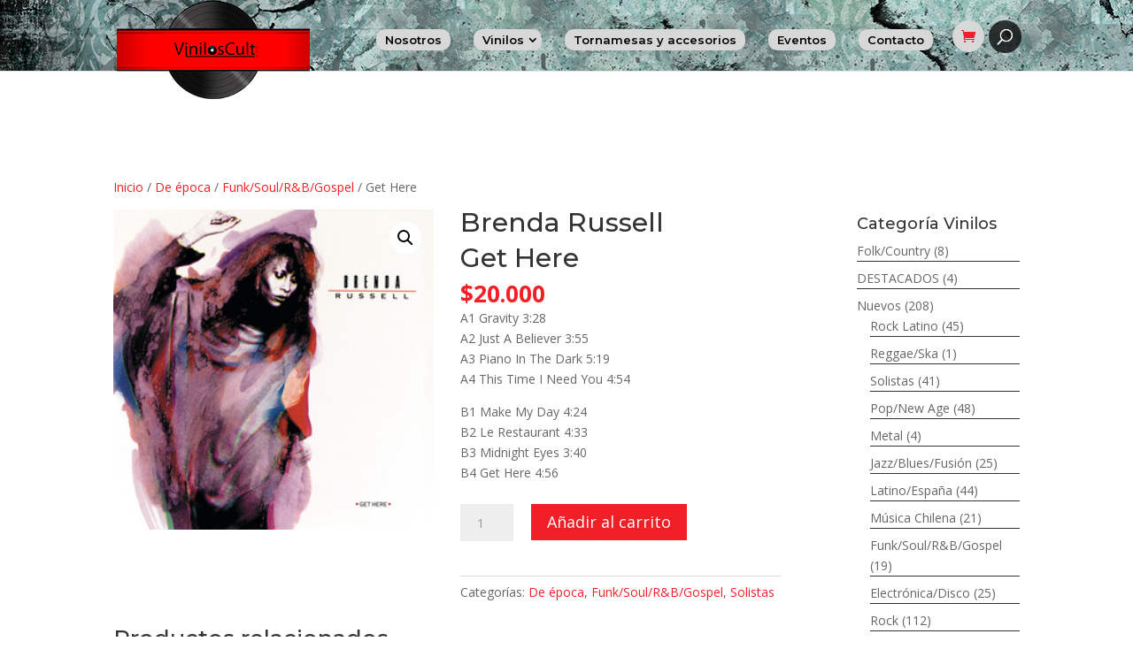

--- FILE ---
content_type: text/html; charset=UTF-8
request_url: https://www.viniloscult.com/producto/get-here/
body_size: 12531
content:
<!DOCTYPE html>
<html lang="es">
<head>
	<meta charset="UTF-8" />
<meta http-equiv="X-UA-Compatible" content="IE=edge">
	<link rel="pingback" href="https://www.viniloscult.com/xmlrpc.php" />

	<script type="text/javascript">
		document.documentElement.className = 'js';
	</script>

	<title>Get Here | Vinilos Cult</title>
			<style>
				.outofstock-message {margin-top: 20px;margin-bottom: 20px;background-color: #f31f26;padding: 20px;color: #ffffff;clear:both;border-radius:5px; }
				.stock.out-of-stock{display:none;}
				.outofstock-message a { font-style: italic; }
				.woocommerce div.product .stock { color: #ffffff !important; background-color: #77a464;padding:10px 20px;font-weight: 700; border-radius: 5px; }
				.instock_hidden {display: none;}
			</style>
			<meta name='robots' content='max-image-preview:large' />
<link rel='dns-prefetch' href='//fonts.googleapis.com' />
<link rel="alternate" type="application/rss+xml" title="Vinilos Cult &raquo; Feed" href="https://www.viniloscult.com/feed/" />
<link rel="alternate" type="application/rss+xml" title="Vinilos Cult &raquo; Feed de los comentarios" href="https://www.viniloscult.com/comments/feed/" />
<link rel="alternate" title="oEmbed (JSON)" type="application/json+oembed" href="https://www.viniloscult.com/wp-json/oembed/1.0/embed?url=https%3A%2F%2Fwww.viniloscult.com%2Fproducto%2Fget-here%2F" />
<link rel="alternate" title="oEmbed (XML)" type="text/xml+oembed" href="https://www.viniloscult.com/wp-json/oembed/1.0/embed?url=https%3A%2F%2Fwww.viniloscult.com%2Fproducto%2Fget-here%2F&#038;format=xml" />
<meta content="Divi v.4.27.4" name="generator"/><link rel='stylesheet' id='mec-select2-style-css' href='https://www.viniloscult.com/wp-content/plugins/modern-events-calendar-lite/assets/packages/select2/select2.min.css?ver=6.4.5' type='text/css' media='all' />
<link rel='stylesheet' id='mec-font-icons-css' href='https://www.viniloscult.com/wp-content/plugins/modern-events-calendar-lite/assets/css/iconfonts.css?ver=6.9' type='text/css' media='all' />
<link rel='stylesheet' id='mec-frontend-style-css' href='https://www.viniloscult.com/wp-content/plugins/modern-events-calendar-lite/assets/css/frontend.min.css?ver=6.4.5' type='text/css' media='all' />
<link rel='stylesheet' id='mec-tooltip-style-css' href='https://www.viniloscult.com/wp-content/plugins/modern-events-calendar-lite/assets/packages/tooltip/tooltip.css?ver=6.9' type='text/css' media='all' />
<link rel='stylesheet' id='mec-tooltip-shadow-style-css' href='https://www.viniloscult.com/wp-content/plugins/modern-events-calendar-lite/assets/packages/tooltip/tooltipster-sideTip-shadow.min.css?ver=6.9' type='text/css' media='all' />
<link rel='stylesheet' id='featherlight-css' href='https://www.viniloscult.com/wp-content/plugins/modern-events-calendar-lite/assets/packages/featherlight/featherlight.css?ver=6.9' type='text/css' media='all' />
<link rel='stylesheet' id='mec-lity-style-css' href='https://www.viniloscult.com/wp-content/plugins/modern-events-calendar-lite/assets/packages/lity/lity.min.css?ver=6.9' type='text/css' media='all' />
<link rel='stylesheet' id='mec-general-calendar-style-css' href='https://www.viniloscult.com/wp-content/plugins/modern-events-calendar-lite/assets/css/mec-general-calendar.css?ver=6.9' type='text/css' media='all' />
<style id='wp-block-library-inline-css' type='text/css'>
:root{--wp-block-synced-color:#7a00df;--wp-block-synced-color--rgb:122,0,223;--wp-bound-block-color:var(--wp-block-synced-color);--wp-editor-canvas-background:#ddd;--wp-admin-theme-color:#007cba;--wp-admin-theme-color--rgb:0,124,186;--wp-admin-theme-color-darker-10:#006ba1;--wp-admin-theme-color-darker-10--rgb:0,107,160.5;--wp-admin-theme-color-darker-20:#005a87;--wp-admin-theme-color-darker-20--rgb:0,90,135;--wp-admin-border-width-focus:2px}@media (min-resolution:192dpi){:root{--wp-admin-border-width-focus:1.5px}}.wp-element-button{cursor:pointer}:root .has-very-light-gray-background-color{background-color:#eee}:root .has-very-dark-gray-background-color{background-color:#313131}:root .has-very-light-gray-color{color:#eee}:root .has-very-dark-gray-color{color:#313131}:root .has-vivid-green-cyan-to-vivid-cyan-blue-gradient-background{background:linear-gradient(135deg,#00d084,#0693e3)}:root .has-purple-crush-gradient-background{background:linear-gradient(135deg,#34e2e4,#4721fb 50%,#ab1dfe)}:root .has-hazy-dawn-gradient-background{background:linear-gradient(135deg,#faaca8,#dad0ec)}:root .has-subdued-olive-gradient-background{background:linear-gradient(135deg,#fafae1,#67a671)}:root .has-atomic-cream-gradient-background{background:linear-gradient(135deg,#fdd79a,#004a59)}:root .has-nightshade-gradient-background{background:linear-gradient(135deg,#330968,#31cdcf)}:root .has-midnight-gradient-background{background:linear-gradient(135deg,#020381,#2874fc)}:root{--wp--preset--font-size--normal:16px;--wp--preset--font-size--huge:42px}.has-regular-font-size{font-size:1em}.has-larger-font-size{font-size:2.625em}.has-normal-font-size{font-size:var(--wp--preset--font-size--normal)}.has-huge-font-size{font-size:var(--wp--preset--font-size--huge)}.has-text-align-center{text-align:center}.has-text-align-left{text-align:left}.has-text-align-right{text-align:right}.has-fit-text{white-space:nowrap!important}#end-resizable-editor-section{display:none}.aligncenter{clear:both}.items-justified-left{justify-content:flex-start}.items-justified-center{justify-content:center}.items-justified-right{justify-content:flex-end}.items-justified-space-between{justify-content:space-between}.screen-reader-text{border:0;clip-path:inset(50%);height:1px;margin:-1px;overflow:hidden;padding:0;position:absolute;width:1px;word-wrap:normal!important}.screen-reader-text:focus{background-color:#ddd;clip-path:none;color:#444;display:block;font-size:1em;height:auto;left:5px;line-height:normal;padding:15px 23px 14px;text-decoration:none;top:5px;width:auto;z-index:100000}html :where(.has-border-color){border-style:solid}html :where([style*=border-top-color]){border-top-style:solid}html :where([style*=border-right-color]){border-right-style:solid}html :where([style*=border-bottom-color]){border-bottom-style:solid}html :where([style*=border-left-color]){border-left-style:solid}html :where([style*=border-width]){border-style:solid}html :where([style*=border-top-width]){border-top-style:solid}html :where([style*=border-right-width]){border-right-style:solid}html :where([style*=border-bottom-width]){border-bottom-style:solid}html :where([style*=border-left-width]){border-left-style:solid}html :where(img[class*=wp-image-]){height:auto;max-width:100%}:where(figure){margin:0 0 1em}html :where(.is-position-sticky){--wp-admin--admin-bar--position-offset:var(--wp-admin--admin-bar--height,0px)}@media screen and (max-width:600px){html :where(.is-position-sticky){--wp-admin--admin-bar--position-offset:0px}}

/*# sourceURL=wp-block-library-inline-css */
</style><style id='global-styles-inline-css' type='text/css'>
:root{--wp--preset--aspect-ratio--square: 1;--wp--preset--aspect-ratio--4-3: 4/3;--wp--preset--aspect-ratio--3-4: 3/4;--wp--preset--aspect-ratio--3-2: 3/2;--wp--preset--aspect-ratio--2-3: 2/3;--wp--preset--aspect-ratio--16-9: 16/9;--wp--preset--aspect-ratio--9-16: 9/16;--wp--preset--color--black: #000000;--wp--preset--color--cyan-bluish-gray: #abb8c3;--wp--preset--color--white: #ffffff;--wp--preset--color--pale-pink: #f78da7;--wp--preset--color--vivid-red: #cf2e2e;--wp--preset--color--luminous-vivid-orange: #ff6900;--wp--preset--color--luminous-vivid-amber: #fcb900;--wp--preset--color--light-green-cyan: #7bdcb5;--wp--preset--color--vivid-green-cyan: #00d084;--wp--preset--color--pale-cyan-blue: #8ed1fc;--wp--preset--color--vivid-cyan-blue: #0693e3;--wp--preset--color--vivid-purple: #9b51e0;--wp--preset--gradient--vivid-cyan-blue-to-vivid-purple: linear-gradient(135deg,rgb(6,147,227) 0%,rgb(155,81,224) 100%);--wp--preset--gradient--light-green-cyan-to-vivid-green-cyan: linear-gradient(135deg,rgb(122,220,180) 0%,rgb(0,208,130) 100%);--wp--preset--gradient--luminous-vivid-amber-to-luminous-vivid-orange: linear-gradient(135deg,rgb(252,185,0) 0%,rgb(255,105,0) 100%);--wp--preset--gradient--luminous-vivid-orange-to-vivid-red: linear-gradient(135deg,rgb(255,105,0) 0%,rgb(207,46,46) 100%);--wp--preset--gradient--very-light-gray-to-cyan-bluish-gray: linear-gradient(135deg,rgb(238,238,238) 0%,rgb(169,184,195) 100%);--wp--preset--gradient--cool-to-warm-spectrum: linear-gradient(135deg,rgb(74,234,220) 0%,rgb(151,120,209) 20%,rgb(207,42,186) 40%,rgb(238,44,130) 60%,rgb(251,105,98) 80%,rgb(254,248,76) 100%);--wp--preset--gradient--blush-light-purple: linear-gradient(135deg,rgb(255,206,236) 0%,rgb(152,150,240) 100%);--wp--preset--gradient--blush-bordeaux: linear-gradient(135deg,rgb(254,205,165) 0%,rgb(254,45,45) 50%,rgb(107,0,62) 100%);--wp--preset--gradient--luminous-dusk: linear-gradient(135deg,rgb(255,203,112) 0%,rgb(199,81,192) 50%,rgb(65,88,208) 100%);--wp--preset--gradient--pale-ocean: linear-gradient(135deg,rgb(255,245,203) 0%,rgb(182,227,212) 50%,rgb(51,167,181) 100%);--wp--preset--gradient--electric-grass: linear-gradient(135deg,rgb(202,248,128) 0%,rgb(113,206,126) 100%);--wp--preset--gradient--midnight: linear-gradient(135deg,rgb(2,3,129) 0%,rgb(40,116,252) 100%);--wp--preset--font-size--small: 13px;--wp--preset--font-size--medium: 20px;--wp--preset--font-size--large: 36px;--wp--preset--font-size--x-large: 42px;--wp--preset--spacing--20: 0.44rem;--wp--preset--spacing--30: 0.67rem;--wp--preset--spacing--40: 1rem;--wp--preset--spacing--50: 1.5rem;--wp--preset--spacing--60: 2.25rem;--wp--preset--spacing--70: 3.38rem;--wp--preset--spacing--80: 5.06rem;--wp--preset--shadow--natural: 6px 6px 9px rgba(0, 0, 0, 0.2);--wp--preset--shadow--deep: 12px 12px 50px rgba(0, 0, 0, 0.4);--wp--preset--shadow--sharp: 6px 6px 0px rgba(0, 0, 0, 0.2);--wp--preset--shadow--outlined: 6px 6px 0px -3px rgb(255, 255, 255), 6px 6px rgb(0, 0, 0);--wp--preset--shadow--crisp: 6px 6px 0px rgb(0, 0, 0);}:root { --wp--style--global--content-size: 823px;--wp--style--global--wide-size: 1080px; }:where(body) { margin: 0; }.wp-site-blocks > .alignleft { float: left; margin-right: 2em; }.wp-site-blocks > .alignright { float: right; margin-left: 2em; }.wp-site-blocks > .aligncenter { justify-content: center; margin-left: auto; margin-right: auto; }:where(.is-layout-flex){gap: 0.5em;}:where(.is-layout-grid){gap: 0.5em;}.is-layout-flow > .alignleft{float: left;margin-inline-start: 0;margin-inline-end: 2em;}.is-layout-flow > .alignright{float: right;margin-inline-start: 2em;margin-inline-end: 0;}.is-layout-flow > .aligncenter{margin-left: auto !important;margin-right: auto !important;}.is-layout-constrained > .alignleft{float: left;margin-inline-start: 0;margin-inline-end: 2em;}.is-layout-constrained > .alignright{float: right;margin-inline-start: 2em;margin-inline-end: 0;}.is-layout-constrained > .aligncenter{margin-left: auto !important;margin-right: auto !important;}.is-layout-constrained > :where(:not(.alignleft):not(.alignright):not(.alignfull)){max-width: var(--wp--style--global--content-size);margin-left: auto !important;margin-right: auto !important;}.is-layout-constrained > .alignwide{max-width: var(--wp--style--global--wide-size);}body .is-layout-flex{display: flex;}.is-layout-flex{flex-wrap: wrap;align-items: center;}.is-layout-flex > :is(*, div){margin: 0;}body .is-layout-grid{display: grid;}.is-layout-grid > :is(*, div){margin: 0;}body{padding-top: 0px;padding-right: 0px;padding-bottom: 0px;padding-left: 0px;}:root :where(.wp-element-button, .wp-block-button__link){background-color: #32373c;border-width: 0;color: #fff;font-family: inherit;font-size: inherit;font-style: inherit;font-weight: inherit;letter-spacing: inherit;line-height: inherit;padding-top: calc(0.667em + 2px);padding-right: calc(1.333em + 2px);padding-bottom: calc(0.667em + 2px);padding-left: calc(1.333em + 2px);text-decoration: none;text-transform: inherit;}.has-black-color{color: var(--wp--preset--color--black) !important;}.has-cyan-bluish-gray-color{color: var(--wp--preset--color--cyan-bluish-gray) !important;}.has-white-color{color: var(--wp--preset--color--white) !important;}.has-pale-pink-color{color: var(--wp--preset--color--pale-pink) !important;}.has-vivid-red-color{color: var(--wp--preset--color--vivid-red) !important;}.has-luminous-vivid-orange-color{color: var(--wp--preset--color--luminous-vivid-orange) !important;}.has-luminous-vivid-amber-color{color: var(--wp--preset--color--luminous-vivid-amber) !important;}.has-light-green-cyan-color{color: var(--wp--preset--color--light-green-cyan) !important;}.has-vivid-green-cyan-color{color: var(--wp--preset--color--vivid-green-cyan) !important;}.has-pale-cyan-blue-color{color: var(--wp--preset--color--pale-cyan-blue) !important;}.has-vivid-cyan-blue-color{color: var(--wp--preset--color--vivid-cyan-blue) !important;}.has-vivid-purple-color{color: var(--wp--preset--color--vivid-purple) !important;}.has-black-background-color{background-color: var(--wp--preset--color--black) !important;}.has-cyan-bluish-gray-background-color{background-color: var(--wp--preset--color--cyan-bluish-gray) !important;}.has-white-background-color{background-color: var(--wp--preset--color--white) !important;}.has-pale-pink-background-color{background-color: var(--wp--preset--color--pale-pink) !important;}.has-vivid-red-background-color{background-color: var(--wp--preset--color--vivid-red) !important;}.has-luminous-vivid-orange-background-color{background-color: var(--wp--preset--color--luminous-vivid-orange) !important;}.has-luminous-vivid-amber-background-color{background-color: var(--wp--preset--color--luminous-vivid-amber) !important;}.has-light-green-cyan-background-color{background-color: var(--wp--preset--color--light-green-cyan) !important;}.has-vivid-green-cyan-background-color{background-color: var(--wp--preset--color--vivid-green-cyan) !important;}.has-pale-cyan-blue-background-color{background-color: var(--wp--preset--color--pale-cyan-blue) !important;}.has-vivid-cyan-blue-background-color{background-color: var(--wp--preset--color--vivid-cyan-blue) !important;}.has-vivid-purple-background-color{background-color: var(--wp--preset--color--vivid-purple) !important;}.has-black-border-color{border-color: var(--wp--preset--color--black) !important;}.has-cyan-bluish-gray-border-color{border-color: var(--wp--preset--color--cyan-bluish-gray) !important;}.has-white-border-color{border-color: var(--wp--preset--color--white) !important;}.has-pale-pink-border-color{border-color: var(--wp--preset--color--pale-pink) !important;}.has-vivid-red-border-color{border-color: var(--wp--preset--color--vivid-red) !important;}.has-luminous-vivid-orange-border-color{border-color: var(--wp--preset--color--luminous-vivid-orange) !important;}.has-luminous-vivid-amber-border-color{border-color: var(--wp--preset--color--luminous-vivid-amber) !important;}.has-light-green-cyan-border-color{border-color: var(--wp--preset--color--light-green-cyan) !important;}.has-vivid-green-cyan-border-color{border-color: var(--wp--preset--color--vivid-green-cyan) !important;}.has-pale-cyan-blue-border-color{border-color: var(--wp--preset--color--pale-cyan-blue) !important;}.has-vivid-cyan-blue-border-color{border-color: var(--wp--preset--color--vivid-cyan-blue) !important;}.has-vivid-purple-border-color{border-color: var(--wp--preset--color--vivid-purple) !important;}.has-vivid-cyan-blue-to-vivid-purple-gradient-background{background: var(--wp--preset--gradient--vivid-cyan-blue-to-vivid-purple) !important;}.has-light-green-cyan-to-vivid-green-cyan-gradient-background{background: var(--wp--preset--gradient--light-green-cyan-to-vivid-green-cyan) !important;}.has-luminous-vivid-amber-to-luminous-vivid-orange-gradient-background{background: var(--wp--preset--gradient--luminous-vivid-amber-to-luminous-vivid-orange) !important;}.has-luminous-vivid-orange-to-vivid-red-gradient-background{background: var(--wp--preset--gradient--luminous-vivid-orange-to-vivid-red) !important;}.has-very-light-gray-to-cyan-bluish-gray-gradient-background{background: var(--wp--preset--gradient--very-light-gray-to-cyan-bluish-gray) !important;}.has-cool-to-warm-spectrum-gradient-background{background: var(--wp--preset--gradient--cool-to-warm-spectrum) !important;}.has-blush-light-purple-gradient-background{background: var(--wp--preset--gradient--blush-light-purple) !important;}.has-blush-bordeaux-gradient-background{background: var(--wp--preset--gradient--blush-bordeaux) !important;}.has-luminous-dusk-gradient-background{background: var(--wp--preset--gradient--luminous-dusk) !important;}.has-pale-ocean-gradient-background{background: var(--wp--preset--gradient--pale-ocean) !important;}.has-electric-grass-gradient-background{background: var(--wp--preset--gradient--electric-grass) !important;}.has-midnight-gradient-background{background: var(--wp--preset--gradient--midnight) !important;}.has-small-font-size{font-size: var(--wp--preset--font-size--small) !important;}.has-medium-font-size{font-size: var(--wp--preset--font-size--medium) !important;}.has-large-font-size{font-size: var(--wp--preset--font-size--large) !important;}.has-x-large-font-size{font-size: var(--wp--preset--font-size--x-large) !important;}
/*# sourceURL=global-styles-inline-css */
</style>

<link rel='stylesheet' id='wp-components-css' href='https://www.viniloscult.com/wp-includes/css/dist/components/style.min.css?ver=6.9' type='text/css' media='all' />
<link rel='stylesheet' id='wp-preferences-css' href='https://www.viniloscult.com/wp-includes/css/dist/preferences/style.min.css?ver=6.9' type='text/css' media='all' />
<link rel='stylesheet' id='wp-block-editor-css' href='https://www.viniloscult.com/wp-includes/css/dist/block-editor/style.min.css?ver=6.9' type='text/css' media='all' />
<link rel='stylesheet' id='popup-maker-block-library-style-css' href='https://www.viniloscult.com/wp-content/plugins/popup-maker/dist/packages/block-library-style.css?ver=dbea705cfafe089d65f1' type='text/css' media='all' />
<link rel='stylesheet' id='page-visit-counter-pro-css' href='https://www.viniloscult.com/wp-content/plugins/page-visit-counter/public/css/page-visit-counter-public.css?ver=6.0.8' type='text/css' media='all' />
<link rel='stylesheet' id='woo-shipping-display-mode-css' href='https://www.viniloscult.com/wp-content/plugins/woo-shipping-display-mode/public/css/woo-shipping-display-mode-public.css?ver=1.0.0' type='text/css' media='all' />
<link rel='stylesheet' id='photoswipe-css' href='https://www.viniloscult.com/wp-content/plugins/woocommerce/assets/css/photoswipe/photoswipe.min.css?ver=10.3.7' type='text/css' media='all' />
<link rel='stylesheet' id='photoswipe-default-skin-css' href='https://www.viniloscult.com/wp-content/plugins/woocommerce/assets/css/photoswipe/default-skin/default-skin.min.css?ver=10.3.7' type='text/css' media='all' />
<link rel='stylesheet' id='woocommerce-layout-css' href='https://www.viniloscult.com/wp-content/plugins/woocommerce/assets/css/woocommerce-layout.css?ver=10.3.7' type='text/css' media='all' />
<link rel='stylesheet' id='woocommerce-smallscreen-css' href='https://www.viniloscult.com/wp-content/plugins/woocommerce/assets/css/woocommerce-smallscreen.css?ver=10.3.7' type='text/css' media='only screen and (max-width: 768px)' />
<link rel='stylesheet' id='woocommerce-general-css' href='https://www.viniloscult.com/wp-content/plugins/woocommerce/assets/css/woocommerce.css?ver=10.3.7' type='text/css' media='all' />
<style id='woocommerce-inline-inline-css' type='text/css'>
.woocommerce form .form-row .required { visibility: visible; }
/*# sourceURL=woocommerce-inline-inline-css */
</style>
<link rel='stylesheet' id='brands-styles-css' href='https://www.viniloscult.com/wp-content/plugins/woocommerce/assets/css/brands.css?ver=10.3.7' type='text/css' media='all' />
<link rel='stylesheet' id='dgwt-wcas-style-css' href='https://www.viniloscult.com/wp-content/plugins/ajax-search-for-woocommerce/assets/css/style.min.css?ver=1.32.0' type='text/css' media='all' />
<link rel='stylesheet' id='et-divi-open-sans-css' href='https://fonts.googleapis.com/css?family=Open+Sans:300italic,400italic,600italic,700italic,800italic,400,300,600,700,800&#038;subset=latin,latin-ext&#038;display=swap' type='text/css' media='all' />
<link rel='stylesheet' id='divi-styles-css' href='https://www.viniloscult.com/wp-content/plugins/modern-events-calendar-lite/app/addons/divi/styles/style.min.css?ver=1.0.0' type='text/css' media='all' />
<link rel='stylesheet' id='et-builder-googlefonts-cached-css' href='https://fonts.googleapis.com/css?family=Montserrat:100,200,300,regular,500,600,700,800,900,100italic,200italic,300italic,italic,500italic,600italic,700italic,800italic,900italic&#038;subset=latin,latin-ext&#038;display=swap' type='text/css' media='all' />
<link rel='stylesheet' id='wpforms-choicesjs-css' href='https://www.viniloscult.com/wp-content/plugins/wpforms-lite/assets/css/integrations/divi/choices.min.css?ver=10.2.0' type='text/css' media='all' />
<link rel='stylesheet' id='divi-style-pum-css' href='https://www.viniloscult.com/wp-content/themes/Divi/style-static.min.css?ver=4.27.4' type='text/css' media='all' />
<script type="text/javascript" src="https://www.viniloscult.com/wp-includes/js/jquery/jquery.min.js?ver=3.7.1" id="jquery-core-js"></script>
<script type="text/javascript" src="https://www.viniloscult.com/wp-includes/js/jquery/jquery-migrate.min.js?ver=3.4.1" id="jquery-migrate-js"></script>
<script type="text/javascript" src="https://www.viniloscult.com/wp-content/plugins/modern-events-calendar-lite/assets/js/mec-general-calendar.js?ver=6.4.5" id="mec-general-calendar-script-js"></script>
<script type="text/javascript" id="mec-frontend-script-js-extra">
/* <![CDATA[ */
var mecdata = {"day":"d\u00eda","days":"d\u00edas","hour":"hora","hours":"horas","minute":"minuto","minutes":"minutos","second":"segundo","seconds":"segundos","elementor_edit_mode":"no","recapcha_key":"","ajax_url":"https://www.viniloscult.com/wp-admin/admin-ajax.php","fes_nonce":"2d19d9049d","current_year":"2026","current_month":"01","datepicker_format":"yy-mm-dd"};
//# sourceURL=mec-frontend-script-js-extra
/* ]]> */
</script>
<script type="text/javascript" src="https://www.viniloscult.com/wp-content/plugins/modern-events-calendar-lite/assets/js/frontend.js?ver=6.4.5" id="mec-frontend-script-js"></script>
<script type="text/javascript" src="https://www.viniloscult.com/wp-content/plugins/modern-events-calendar-lite/assets/js/events.js?ver=6.4.5" id="mec-events-script-js"></script>
<script type="text/javascript" src="https://www.viniloscult.com/wp-content/plugins/page-visit-counter/public/js/page-visit-counter-public.js?ver=6.0.8" id="page-visit-counter-pro-js"></script>
<script type="text/javascript" id="woo-shipping-display-mode-js-extra">
/* <![CDATA[ */
var wsdm_params = {"shipping_format":"radio","is_blocks_enabled":"","shipping_options_label":"Shipping options"};
//# sourceURL=woo-shipping-display-mode-js-extra
/* ]]> */
</script>
<script type="text/javascript" src="https://www.viniloscult.com/wp-content/plugins/woo-shipping-display-mode/public/js/woo-shipping-display-mode-public.js?ver=1.0.0" id="woo-shipping-display-mode-js"></script>
<script type="text/javascript" src="https://www.viniloscult.com/wp-content/plugins/woocommerce/assets/js/jquery-blockui/jquery.blockUI.min.js?ver=2.7.0-wc.10.3.7" id="wc-jquery-blockui-js" defer="defer" data-wp-strategy="defer"></script>
<script type="text/javascript" id="wc-add-to-cart-js-extra">
/* <![CDATA[ */
var wc_add_to_cart_params = {"ajax_url":"/wp-admin/admin-ajax.php","wc_ajax_url":"/?wc-ajax=%%endpoint%%","i18n_view_cart":"Ver carrito","cart_url":"https://www.viniloscult.com/carrito/","is_cart":"","cart_redirect_after_add":"yes"};
//# sourceURL=wc-add-to-cart-js-extra
/* ]]> */
</script>
<script type="text/javascript" src="https://www.viniloscult.com/wp-content/plugins/woocommerce/assets/js/frontend/add-to-cart.min.js?ver=10.3.7" id="wc-add-to-cart-js" defer="defer" data-wp-strategy="defer"></script>
<script type="text/javascript" src="https://www.viniloscult.com/wp-content/plugins/woocommerce/assets/js/zoom/jquery.zoom.min.js?ver=1.7.21-wc.10.3.7" id="wc-zoom-js" defer="defer" data-wp-strategy="defer"></script>
<script type="text/javascript" src="https://www.viniloscult.com/wp-content/plugins/woocommerce/assets/js/flexslider/jquery.flexslider.min.js?ver=2.7.2-wc.10.3.7" id="wc-flexslider-js" defer="defer" data-wp-strategy="defer"></script>
<script type="text/javascript" src="https://www.viniloscult.com/wp-content/plugins/woocommerce/assets/js/photoswipe/photoswipe.min.js?ver=4.1.1-wc.10.3.7" id="wc-photoswipe-js" defer="defer" data-wp-strategy="defer"></script>
<script type="text/javascript" src="https://www.viniloscult.com/wp-content/plugins/woocommerce/assets/js/photoswipe/photoswipe-ui-default.min.js?ver=4.1.1-wc.10.3.7" id="wc-photoswipe-ui-default-js" defer="defer" data-wp-strategy="defer"></script>
<script type="text/javascript" id="wc-single-product-js-extra">
/* <![CDATA[ */
var wc_single_product_params = {"i18n_required_rating_text":"Por favor elige una puntuaci\u00f3n","i18n_rating_options":["1 de 5 estrellas","2 de 5 estrellas","3 de 5 estrellas","4 de 5 estrellas","5 de 5 estrellas"],"i18n_product_gallery_trigger_text":"Ver galer\u00eda de im\u00e1genes a pantalla completa","review_rating_required":"yes","flexslider":{"rtl":false,"animation":"slide","smoothHeight":true,"directionNav":false,"controlNav":"thumbnails","slideshow":false,"animationSpeed":500,"animationLoop":false,"allowOneSlide":false},"zoom_enabled":"1","zoom_options":[],"photoswipe_enabled":"1","photoswipe_options":{"shareEl":false,"closeOnScroll":false,"history":false,"hideAnimationDuration":0,"showAnimationDuration":0},"flexslider_enabled":"1"};
//# sourceURL=wc-single-product-js-extra
/* ]]> */
</script>
<script type="text/javascript" src="https://www.viniloscult.com/wp-content/plugins/woocommerce/assets/js/frontend/single-product.min.js?ver=10.3.7" id="wc-single-product-js" defer="defer" data-wp-strategy="defer"></script>
<script type="text/javascript" src="https://www.viniloscult.com/wp-content/plugins/woocommerce/assets/js/js-cookie/js.cookie.min.js?ver=2.1.4-wc.10.3.7" id="wc-js-cookie-js" defer="defer" data-wp-strategy="defer"></script>
<script type="text/javascript" id="woocommerce-js-extra">
/* <![CDATA[ */
var woocommerce_params = {"ajax_url":"/wp-admin/admin-ajax.php","wc_ajax_url":"/?wc-ajax=%%endpoint%%","i18n_password_show":"Mostrar contrase\u00f1a","i18n_password_hide":"Ocultar contrase\u00f1a"};
//# sourceURL=woocommerce-js-extra
/* ]]> */
</script>
<script type="text/javascript" src="https://www.viniloscult.com/wp-content/plugins/woocommerce/assets/js/frontend/woocommerce.min.js?ver=10.3.7" id="woocommerce-js" defer="defer" data-wp-strategy="defer"></script>
<link rel="https://api.w.org/" href="https://www.viniloscult.com/wp-json/" /><link rel="alternate" title="JSON" type="application/json" href="https://www.viniloscult.com/wp-json/wp/v2/product/15081" /><link rel="EditURI" type="application/rsd+xml" title="RSD" href="https://www.viniloscult.com/xmlrpc.php?rsd" />
<meta name="generator" content="WordPress 6.9" />
<meta name="generator" content="WooCommerce 10.3.7" />
<link rel="canonical" href="https://www.viniloscult.com/producto/get-here/" />
<link rel='shortlink' href='https://www.viniloscult.com/?p=15081' />
		<style>
			.dgwt-wcas-ico-magnifier,.dgwt-wcas-ico-magnifier-handler{max-width:20px}.dgwt-wcas-search-wrapp{max-width:600px}		</style>
		<meta name="viewport" content="width=device-width, initial-scale=1.0, maximum-scale=1.0, user-scalable=0" />	<noscript><style>.woocommerce-product-gallery{ opacity: 1 !important; }</style></noscript>
	<link rel="icon" href="https://www.viniloscult.com/wp-content/uploads/2024/12/cropped-logo4-32x32.png" sizes="32x32" />
<link rel="icon" href="https://www.viniloscult.com/wp-content/uploads/2024/12/cropped-logo4-192x192.png" sizes="192x192" />
<link rel="apple-touch-icon" href="https://www.viniloscult.com/wp-content/uploads/2024/12/cropped-logo4-180x180.png" />
<meta name="msapplication-TileImage" content="https://www.viniloscult.com/wp-content/uploads/2024/12/cropped-logo4-270x270.png" />
<link rel="stylesheet" id="et-divi-customizer-global-cached-inline-styles" href="https://www.viniloscult.com/wp-content/et-cache/global/et-divi-customizer-global.min.css?ver=1740774326" /><link rel='stylesheet' id='wc-blocks-style-css' href='https://www.viniloscult.com/wp-content/plugins/woocommerce/assets/client/blocks/wc-blocks.css?ver=wc-10.3.7' type='text/css' media='all' />
</head>
<body class="wp-singular product-template-default single single-product postid-15081 wp-theme-Divi theme-Divi woocommerce woocommerce-page woocommerce-no-js et_pb_button_helper_class et_non_fixed_nav et_show_nav et_primary_nav_dropdown_animation_fade et_secondary_nav_dropdown_animation_fade et_header_style_left et_pb_footer_columns3 et_cover_background et_pb_gutter osx et_pb_gutters3 et_right_sidebar et_divi_theme et-db">
	<div id="page-container">

	
	
			<header id="main-header" data-height-onload="66">
			<div class="container clearfix et_menu_container">
							<div class="logo_container">
					<span class="logo_helper"></span>
					<a href="https://www.viniloscult.com/">
						<img src="https://www.viniloscult.com/wp-content/uploads/2019/08/logo4.png" width="218" height="113" alt="Vinilos Cult" id="logo" data-height-percentage="54" />
					</a>
				</div>
							<div id="et-top-navigation" data-height="66" data-fixed-height="60">
											<nav id="top-menu-nav">
						<ul id="top-menu" class="nav"><li id="menu-item-591" class="menu-item menu-item-type-post_type menu-item-object-page menu-item-591"><a href="https://www.viniloscult.com/nosotros/">Nosotros</a></li>
<li id="menu-item-58" class="menu-item menu-item-type-custom menu-item-object-custom menu-item-has-children menu-item-58"><a href="#">Vinilos</a>
<ul class="sub-menu">
	<li id="menu-item-141" class="menu-item menu-item-type-custom menu-item-object-custom menu-item-141"><a href="https://www.viniloscult.com/categoria-producto/originales/">Vinilos de época</a></li>
	<li id="menu-item-142" class="menu-item menu-item-type-custom menu-item-object-custom menu-item-142"><a href="https://www.viniloscult.com/categoria-producto/nuevos/">Vinilos nuevos</a></li>
</ul>
</li>
<li id="menu-item-57" class="menu-item menu-item-type-custom menu-item-object-custom menu-item-57"><a href="https://www.viniloscult.com/categoria-producto/tornamesas-y-accesesorios/">Tornamesas y accesorios</a></li>
<li id="menu-item-216" class="menu-item menu-item-type-post_type menu-item-object-page menu-item-216"><a href="https://www.viniloscult.com/eventos/">Eventos</a></li>
<li id="menu-item-592" class="menu-item menu-item-type-post_type menu-item-object-page menu-item-592"><a href="https://www.viniloscult.com/contacto/">Contacto</a></li>
</ul>						</nav>
					
					<a href="https://www.viniloscult.com/carrito/" class="et-cart-info">
				<span></span>
			</a>
					
											<div id="et_top_search">
							<span id="et_search_icon"></span>
						</div>
					
					<div id="et_mobile_nav_menu">
				<div class="mobile_nav closed">
					<span class="select_page">Seleccionar página</span>
					<span class="mobile_menu_bar mobile_menu_bar_toggle"></span>
				</div>
			</div>				</div> <!-- #et-top-navigation -->
			</div> <!-- .container -->
						<div class="et_search_outer">
				<div class="container et_search_form_container">
					<form role="search" method="get" class="et-search-form" action="https://www.viniloscult.com/">
					<input type="search" class="et-search-field" placeholder="Búsqueda &hellip;" value="" name="s" title="Buscar:" />					</form>
					<span class="et_close_search_field"></span>
				</div>
			</div>
					</header> <!-- #main-header -->
			<div id="et-main-area">
	
	
		<div id="main-content">
			<div class="container">
				<div id="content-area" class="clearfix">
					<div id="left-area"><nav class="woocommerce-breadcrumb" aria-label="Breadcrumb"><a href="https://www.viniloscult.com">Inicio</a>&nbsp;&#47;&nbsp;<a href="https://www.viniloscult.com/categoria-producto/originales/">De época</a>&nbsp;&#47;&nbsp;<a href="https://www.viniloscult.com/categoria-producto/originales/funk-soul-rb-gospel-originales/">Funk/Soul/R&amp;B/Gospel</a>&nbsp;&#47;&nbsp;Get Here</nav>
					
			<div class="woocommerce-notices-wrapper"></div><div id="product-15081" class="product type-product post-15081 status-publish first instock product_cat-originales product_cat-funk-soul-rb-gospel-originales product_cat-solistas-originales has-post-thumbnail shipping-taxable purchasable product-type-simple">

	<div class="clearfix"><div class="woocommerce-product-gallery woocommerce-product-gallery--with-images woocommerce-product-gallery--columns-4 images" data-columns="4" style="opacity: 0; transition: opacity .25s ease-in-out;">
	<div class="woocommerce-product-gallery__wrapper">
		<div data-thumb="https://www.viniloscult.com/wp-content/uploads/2023/01/brenda-100x100.jpg" data-thumb-alt="Get Here" data-thumb-srcset="https://www.viniloscult.com/wp-content/uploads/2023/01/brenda-100x100.jpg 100w, https://www.viniloscult.com/wp-content/uploads/2023/01/brenda.jpg 300w, https://www.viniloscult.com/wp-content/uploads/2023/01/brenda-150x150.jpg 150w, https://www.viniloscult.com/wp-content/uploads/2023/01/brenda-64x64.jpg 64w"  data-thumb-sizes="(max-width: 100px) 100vw, 100px" class="woocommerce-product-gallery__image"><a href="https://www.viniloscult.com/wp-content/uploads/2023/01/brenda.jpg"><img width="300" height="300" src="https://www.viniloscult.com/wp-content/uploads/2023/01/brenda.jpg" class="wp-post-image" alt="Get Here" data-caption="" data-src="https://www.viniloscult.com/wp-content/uploads/2023/01/brenda.jpg" data-large_image="https://www.viniloscult.com/wp-content/uploads/2023/01/brenda.jpg" data-large_image_width="300" data-large_image_height="300" decoding="async" fetchpriority="high" srcset="https://www.viniloscult.com/wp-content/uploads/2023/01/brenda.jpg 300w, https://www.viniloscult.com/wp-content/uploads/2023/01/brenda-150x150.jpg 150w, https://www.viniloscult.com/wp-content/uploads/2023/01/brenda-100x100.jpg 100w, https://www.viniloscult.com/wp-content/uploads/2023/01/brenda-64x64.jpg 64w" sizes="(max-width: 300px) 100vw, 300px" /></a></div>	</div>
</div>

	<div class="summary entry-summary">
		<h1 id="product-subtitle-15081" class="product-subtitle subtitle-15081">Brenda Russell </h1><h1 class="product_title entry-title">Get Here</h1><p class="price"><span class="woocommerce-Price-amount amount"><bdi><span class="woocommerce-Price-currencySymbol">&#36;</span>20.000</bdi></span></p>
<div class="woocommerce-product-details__short-description">
	<p>A1 Gravity 3:28<br />
A2 Just A Believer 3:55<br />
A3 Piano In The Dark 5:19<br />
A4 This Time I Need You 4:54</p>
<p>B1 Make My Day 4:24<br />
B2 Le Restaurant 4:33<br />
B3 Midnight Eyes 3:40<br />
B4 Get Here 4:56</p>
</div>

	
	<form class="cart" action="https://www.viniloscult.com/producto/get-here/" method="post" enctype='multipart/form-data'>
		
		<div class="quantity">
		<label class="screen-reader-text" for="quantity_696ac90ad419d">Get Here cantidad</label>
	<input
		type="number"
				id="quantity_696ac90ad419d"
		class="input-text qty text"
		name="quantity"
		value="1"
		aria-label="Cantidad de productos"
				min="1"
							step="1"
			placeholder=""
			inputmode="numeric"
			autocomplete="off"
			/>
	</div>

		<button type="submit" name="add-to-cart" value="15081" class="single_add_to_cart_button button alt">Añadir al carrito</button>

			</form>

	
<div class="product_meta">

	
	
	<span class="posted_in">Categorías: <a href="https://www.viniloscult.com/categoria-producto/originales/" rel="tag">De época</a>, <a href="https://www.viniloscult.com/categoria-producto/originales/funk-soul-rb-gospel-originales/" rel="tag">Funk/Soul/R&amp;B/Gospel</a>, <a href="https://www.viniloscult.com/categoria-producto/originales/solistas-originales/" rel="tag">Solistas</a></span>
	
	
</div>
	</div>

	</div>
	<div class="woocommerce-tabs wc-tabs-wrapper">
		<ul class="tabs wc-tabs" role="tablist">
							<li role="presentation" class="description_tab" id="tab-title-description">
					<a href="#tab-description" role="tab" aria-controls="tab-description">
						Descripción					</a>
				</li>
					</ul>
					<div class="woocommerce-Tabs-panel woocommerce-Tabs-panel--description panel entry-content wc-tab" id="tab-description" role="tabpanel" aria-labelledby="tab-title-description">
				
	<h2>Descripción</h2>

<p>Brenda Russell</p> 			</div>
		
			</div>


	<section class="related products">

					<h2>Productos relacionados</h2>
				<ul class="products columns-3">

			
					<li class="product type-product post-12547 status-publish first instock product_cat-originales product_cat-jazz-blues-fusion-originales product_cat-latino-espana-originales product_cat-rock-originales has-post-thumbnail shipping-taxable purchasable product-type-simple">
	<a href="https://www.viniloscult.com/producto/caravanserai/" class="woocommerce-LoopProduct-link woocommerce-loop-product__link"><span class="et_shop_image"><img width="300" height="300" src="https://www.viniloscult.com/wp-content/uploads/2022/03/santana-300x300.jpg" class="attachment-woocommerce_thumbnail size-woocommerce_thumbnail" alt="Caravanserai" decoding="async" loading="lazy" /><span class="et_overlay"></span></span><h3 id="product-subtitle-12547" class="product-subtitle subtitle-12547">Santana</h3><h2 class="woocommerce-loop-product__title">Caravanserai</h2>
	<span class="price"><span class="woocommerce-Price-amount amount"><bdi><span class="woocommerce-Price-currencySymbol">&#36;</span>22.000</bdi></span></span>
</a></li>

			
					<li class="product type-product post-11378 status-publish instock product_cat-originales product_cat-electronica-originales product_cat-soundtrack-originales has-post-thumbnail shipping-taxable purchasable product-type-simple">
	<a href="https://www.viniloscult.com/producto/the-deep-music-from-the-original-motion-picture-soundtrack/" class="woocommerce-LoopProduct-link woocommerce-loop-product__link"><span class="et_shop_image"><img width="225" height="225" src="https://www.viniloscult.com/wp-content/uploads/2020/08/descarga-1-25.jpg" class="attachment-woocommerce_thumbnail size-woocommerce_thumbnail" alt="The Deep (Music From The Original Motion Picture Soundtrack)" decoding="async" loading="lazy" srcset="https://www.viniloscult.com/wp-content/uploads/2020/08/descarga-1-25.jpg 225w, https://www.viniloscult.com/wp-content/uploads/2020/08/descarga-1-25-150x150.jpg 150w, https://www.viniloscult.com/wp-content/uploads/2020/08/descarga-1-25-100x100.jpg 100w, https://www.viniloscult.com/wp-content/uploads/2020/08/descarga-1-25-64x64.jpg 64w" sizes="(max-width: 225px) 100vw, 225px" /><span class="et_overlay"></span></span><h3 id="product-subtitle-11378" class="product-subtitle subtitle-11378">John Barry </h3><h2 class="woocommerce-loop-product__title">The Deep (Music From The Original Motion Picture Soundtrack)</h2>
	<span class="price"><span class="woocommerce-Price-amount amount"><bdi><span class="woocommerce-Price-currencySymbol">&#36;</span>18.000</bdi></span></span>
</a></li>

			
					<li class="product type-product post-12252 status-publish last instock product_cat-originales product_cat-rock-originales has-post-thumbnail shipping-taxable purchasable product-type-simple">
	<a href="https://www.viniloscult.com/producto/rock-and-roll-outlaws/" class="woocommerce-LoopProduct-link woocommerce-loop-product__link"><span class="et_shop_image"><img width="300" height="300" src="https://www.viniloscult.com/wp-content/uploads/2021/03/Rock-and-roll-outlaws-300x300.jpg" class="attachment-woocommerce_thumbnail size-woocommerce_thumbnail" alt="Rock and Roll Outlaws" decoding="async" loading="lazy" srcset="https://www.viniloscult.com/wp-content/uploads/2021/03/Rock-and-roll-outlaws-300x300.jpg 300w, https://www.viniloscult.com/wp-content/uploads/2021/03/Rock-and-roll-outlaws-150x150.jpg 150w, https://www.viniloscult.com/wp-content/uploads/2021/03/Rock-and-roll-outlaws-100x100.jpg 100w, https://www.viniloscult.com/wp-content/uploads/2021/03/Rock-and-roll-outlaws-64x63.jpg 64w" sizes="(max-width: 300px) 100vw, 300px" /><span class="et_overlay"></span></span><h3 id="product-subtitle-12252" class="product-subtitle subtitle-12252">Foghat</h3><h2 class="woocommerce-loop-product__title">Rock and Roll Outlaws</h2>
	<span class="price"><span class="woocommerce-Price-amount amount"><bdi><span class="woocommerce-Price-currencySymbol">&#36;</span>16.000</bdi></span></span>
</a></li>

			
		</ul>

	</section>
	</div>


		
	</div>	<div id="sidebar">
		<div id="woocommerce_product_categories-2" class="et_pb_widget woocommerce widget_product_categories"><h4 class="widgettitle">Categoría Vinilos</h4><ul class="product-categories"><li class="cat-item cat-item-69"><a href="https://www.viniloscult.com/categoria-producto/folk-country/">Folk/Country</a> <span class="count">(8)</span></li>
<li class="cat-item cat-item-71"><a href="https://www.viniloscult.com/categoria-producto/destacados/">DESTACADOS</a> <span class="count">(4)</span></li>
<li class="cat-item cat-item-37 cat-parent"><a href="https://www.viniloscult.com/categoria-producto/nuevos/">Nuevos</a> <span class="count">(208)</span><ul class='children'>
<li class="cat-item cat-item-62"><a href="https://www.viniloscult.com/categoria-producto/nuevos/rock-latino/">Rock Latino</a> <span class="count">(45)</span></li>
<li class="cat-item cat-item-30"><a href="https://www.viniloscult.com/categoria-producto/nuevos/reggae-ska/">Reggae/Ska</a> <span class="count">(1)</span></li>
<li class="cat-item cat-item-20"><a href="https://www.viniloscult.com/categoria-producto/nuevos/solistas/">Solistas</a> <span class="count">(41)</span></li>
<li class="cat-item cat-item-21"><a href="https://www.viniloscult.com/categoria-producto/nuevos/pop-new-age/">Pop/New Age</a> <span class="count">(48)</span></li>
<li class="cat-item cat-item-23"><a href="https://www.viniloscult.com/categoria-producto/nuevos/metal/">Metal</a> <span class="count">(4)</span></li>
<li class="cat-item cat-item-24"><a href="https://www.viniloscult.com/categoria-producto/nuevos/jazz-blues-fusion/">Jazz/Blues/Fusión</a> <span class="count">(25)</span></li>
<li class="cat-item cat-item-25"><a href="https://www.viniloscult.com/categoria-producto/nuevos/latino-espana/">Latino/España</a> <span class="count">(44)</span></li>
<li class="cat-item cat-item-26"><a href="https://www.viniloscult.com/categoria-producto/nuevos/musica-chilena/">Música Chilena</a> <span class="count">(21)</span></li>
<li class="cat-item cat-item-28"><a href="https://www.viniloscult.com/categoria-producto/nuevos/funk-soul-rb-gospel/">Funk/Soul/R&amp;B/Gospel</a> <span class="count">(19)</span></li>
<li class="cat-item cat-item-29"><a href="https://www.viniloscult.com/categoria-producto/nuevos/electronica/">Electrónica/Disco</a> <span class="count">(25)</span></li>
<li class="cat-item cat-item-19"><a href="https://www.viniloscult.com/categoria-producto/nuevos/rock/">Rock</a> <span class="count">(112)</span></li>
<li class="cat-item cat-item-31"><a href="https://www.viniloscult.com/categoria-producto/nuevos/rap-hip-hop/">Rap/Hip Hop</a> <span class="count">(12)</span></li>
<li class="cat-item cat-item-32"><a href="https://www.viniloscult.com/categoria-producto/nuevos/soundtrack/">Soundtrack</a> <span class="count">(9)</span></li>
<li class="cat-item cat-item-33"><a href="https://www.viniloscult.com/categoria-producto/nuevos/clasica/">Clásica</a> <span class="count">(1)</span></li>
</ul>
</li>
<li class="cat-item cat-item-38 cat-parent current-cat-parent"><a href="https://www.viniloscult.com/categoria-producto/originales/">De época</a> <span class="count">(572)</span><ul class='children'>
<li class="cat-item cat-item-56"><a href="https://www.viniloscult.com/categoria-producto/originales/punk-post-punk-originales/">Punk /Post Punk</a> <span class="count">(2)</span></li>
<li class="cat-item cat-item-48"><a href="https://www.viniloscult.com/categoria-producto/originales/reggae-ska-originales/">Reggae/Ska</a> <span class="count">(18)</span></li>
<li class="cat-item cat-item-49"><a href="https://www.viniloscult.com/categoria-producto/originales/electronica-originales/">Electrónica/Disco</a> <span class="count">(50)</span></li>
<li class="cat-item cat-item-50 current-cat"><a href="https://www.viniloscult.com/categoria-producto/originales/funk-soul-rb-gospel-originales/">Funk/Soul/R&amp;B/Gospel</a> <span class="count">(56)</span></li>
<li class="cat-item cat-item-51"><a href="https://www.viniloscult.com/categoria-producto/originales/rock-originales/">Rock</a> <span class="count">(388)</span></li>
<li class="cat-item cat-item-53"><a href="https://www.viniloscult.com/categoria-producto/originales/latino-espana-originales/">Latino/España</a> <span class="count">(29)</span></li>
<li class="cat-item cat-item-54"><a href="https://www.viniloscult.com/categoria-producto/originales/jazz-blues-fusion-originales/">Jazz/Blues/Fusión</a> <span class="count">(93)</span></li>
<li class="cat-item cat-item-55"><a href="https://www.viniloscult.com/categoria-producto/originales/metal-originales/">Metal</a> <span class="count">(1)</span></li>
<li class="cat-item cat-item-46"><a href="https://www.viniloscult.com/categoria-producto/originales/soundtrack-originales/">Soundtrack</a> <span class="count">(24)</span></li>
<li class="cat-item cat-item-57"><a href="https://www.viniloscult.com/categoria-producto/originales/pop-new-age-originales/">Pop/New Age</a> <span class="count">(122)</span></li>
<li class="cat-item cat-item-58"><a href="https://www.viniloscult.com/categoria-producto/originales/solistas-originales/">Solistas</a> <span class="count">(117)</span></li>
<li class="cat-item cat-item-70"><a href="https://www.viniloscult.com/categoria-producto/originales/folk-country-originales/">Folk/Country</a> <span class="count">(35)</span></li>
<li class="cat-item cat-item-73"><a href="https://www.viniloscult.com/categoria-producto/originales/12-pulgadas/">12 pulgadas</a> <span class="count">(15)</span></li>
<li class="cat-item cat-item-45"><a href="https://www.viniloscult.com/categoria-producto/originales/clasica-originales/">Clásica</a> <span class="count">(9)</span></li>
</ul>
</li>
</ul></div>	</div>

				</div>
			</div>
		</div>
	

			<footer id="main-footer">
				
<div class="container">
	<div id="footer-widgets" class="clearfix">
		<div class="footer-widget"><div id="media_image-5" class="fwidget et_pb_widget widget_media_image"><img width="300" height="88" src="https://www.viniloscult.com/wp-content/uploads/2019/08/logo-webpay-plus-1-300x88.png" class="image wp-image-132  attachment-medium size-medium" alt="" style="max-width: 100%; height: auto;" decoding="async" loading="lazy" srcset="https://www.viniloscult.com/wp-content/uploads/2019/08/logo-webpay-plus-1-300x88.png 300w, https://www.viniloscult.com/wp-content/uploads/2019/08/logo-webpay-plus-1-768x226.png 768w, https://www.viniloscult.com/wp-content/uploads/2019/08/logo-webpay-plus-1-1024x302.png 1024w, https://www.viniloscult.com/wp-content/uploads/2019/08/logo-webpay-plus-1-1080x318.png 1080w, https://www.viniloscult.com/wp-content/uploads/2019/08/logo-webpay-plus-1-600x177.png 600w" sizes="(max-width: 300px) 100vw, 300px" /></div></div><div class="footer-widget"><div id="text-3" class="fwidget et_pb_widget widget_text">			<div class="textwidget"><p>FORMAS DE PAGO NACIONAL</p>
<p>&#8211; Tarjetas de crédito o débito por Webpay<br />
&#8211; Transferencia Bancaria<br />
&#8211; Pago en persona</p>
<p>&nbsp;</p>
</div>
		</div></div><div class="footer-widget"><div id="nav_menu-3" class="fwidget et_pb_widget widget_nav_menu"><div class="menu-secundario-container"><ul id="menu-secundario" class="menu"><li id="menu-item-584" class="menu-item menu-item-type-post_type menu-item-object-page menu-item-584"><a href="https://www.viniloscult.com/terminos-y-condiciones/">Términos y condiciones</a></li>
<li id="menu-item-586" class="menu-item menu-item-type-post_type menu-item-object-page menu-item-586"><a href="https://www.viniloscult.com/despachos/">Despachos</a></li>
</ul></div></div></div>	</div>
</div>


		
				<div id="footer-bottom">
					<div class="container clearfix">
				<ul class="et-social-icons">

	<li class="et-social-icon et-social-facebook">
		<a href="#" class="icon">
			<span>Facebook</span>
		</a>
	</li>
	<li class="et-social-icon et-social-instagram">
		<a href="#" class="icon">
			<span>Instagram</span>
		</a>
	</li>

</ul><div id="footer-info">© 2019 VinilosCult</div>					</div>
				</div>
			</footer>
		</div>


	</div>

	<script type="speculationrules">
{"prefetch":[{"source":"document","where":{"and":[{"href_matches":"/*"},{"not":{"href_matches":["/wp-*.php","/wp-admin/*","/wp-content/uploads/*","/wp-content/*","/wp-content/plugins/*","/wp-content/themes/Divi/*","/*\\?(.+)"]}},{"not":{"selector_matches":"a[rel~=\"nofollow\"]"}},{"not":{"selector_matches":".no-prefetch, .no-prefetch a"}}]},"eagerness":"conservative"}]}
</script>
<script type="application/ld+json">{"@context":"https:\/\/schema.org\/","@graph":[{"@context":"https:\/\/schema.org\/","@type":"BreadcrumbList","itemListElement":[{"@type":"ListItem","position":1,"item":{"name":"Inicio","@id":"https:\/\/www.viniloscult.com"}},{"@type":"ListItem","position":2,"item":{"name":"De \u00e9poca","@id":"https:\/\/www.viniloscult.com\/categoria-producto\/originales\/"}},{"@type":"ListItem","position":3,"item":{"name":"Funk\/Soul\/R&amp;amp;B\/Gospel","@id":"https:\/\/www.viniloscult.com\/categoria-producto\/originales\/funk-soul-rb-gospel-originales\/"}},{"@type":"ListItem","position":4,"item":{"name":"Get Here","@id":"https:\/\/www.viniloscult.com\/producto\/get-here\/"}}]},{"@context":"https:\/\/schema.org\/","@type":"Product","@id":"https:\/\/www.viniloscult.com\/producto\/get-here\/#product","name":"Get Here","url":"https:\/\/www.viniloscult.com\/producto\/get-here\/","description":"A1 Gravity 3:28\r\nA2 Just A Believer 3:55\r\nA3 Piano In The Dark 5:19\r\nA4 This Time I Need You 4:54\r\n\r\nB1 Make My Day 4:24\r\nB2 Le Restaurant 4:33\r\nB3 Midnight Eyes 3:40\r\nB4 Get Here 4:56","image":"https:\/\/www.viniloscult.com\/wp-content\/uploads\/2023\/01\/brenda.jpg","sku":15081,"offers":[{"@type":"Offer","priceSpecification":[{"@type":"UnitPriceSpecification","price":"20000","priceCurrency":"CLP","valueAddedTaxIncluded":false,"validThrough":"2027-12-31"}],"priceValidUntil":"2027-12-31","availability":"https:\/\/schema.org\/InStock","url":"https:\/\/www.viniloscult.com\/producto\/get-here\/","seller":{"@type":"Organization","name":"Vinilos Cult","url":"https:\/\/www.viniloscult.com"}}]}]}</script>
<div id="photoswipe-fullscreen-dialog" class="pswp" tabindex="-1" role="dialog" aria-modal="true" aria-hidden="true" aria-label="Full screen image">
	<div class="pswp__bg"></div>
	<div class="pswp__scroll-wrap">
		<div class="pswp__container">
			<div class="pswp__item"></div>
			<div class="pswp__item"></div>
			<div class="pswp__item"></div>
		</div>
		<div class="pswp__ui pswp__ui--hidden">
			<div class="pswp__top-bar">
				<div class="pswp__counter"></div>
				<button class="pswp__button pswp__button--zoom" aria-label="Ampliar/Reducir"></button>
				<button class="pswp__button pswp__button--fs" aria-label="Cambiar a pantalla completa"></button>
				<button class="pswp__button pswp__button--share" aria-label="Compartir"></button>
				<button class="pswp__button pswp__button--close" aria-label="Cerrar (Esc)"></button>
				<div class="pswp__preloader">
					<div class="pswp__preloader__icn">
						<div class="pswp__preloader__cut">
							<div class="pswp__preloader__donut"></div>
						</div>
					</div>
				</div>
			</div>
			<div class="pswp__share-modal pswp__share-modal--hidden pswp__single-tap">
				<div class="pswp__share-tooltip"></div>
			</div>
			<button class="pswp__button pswp__button--arrow--left" aria-label="Anterior (flecha izquierda)"></button>
			<button class="pswp__button pswp__button--arrow--right" aria-label="Siguiente (flecha derecha)"></button>
			<div class="pswp__caption">
				<div class="pswp__caption__center"></div>
			</div>
		</div>
	</div>
</div>
	<script type='text/javascript'>
		(function () {
			var c = document.body.className;
			c = c.replace(/woocommerce-no-js/, 'woocommerce-js');
			document.body.className = c;
		})();
	</script>
	<script type="text/javascript" src="https://www.viniloscult.com/wp-includes/js/jquery/ui/core.min.js?ver=1.13.3" id="jquery-ui-core-js"></script>
<script type="text/javascript" src="https://www.viniloscult.com/wp-includes/js/jquery/ui/datepicker.min.js?ver=1.13.3" id="jquery-ui-datepicker-js"></script>
<script type="text/javascript" id="jquery-ui-datepicker-js-after">
/* <![CDATA[ */
jQuery(function(jQuery){jQuery.datepicker.setDefaults({"closeText":"Cerrar","currentText":"Hoy","monthNames":["enero","febrero","marzo","abril","mayo","junio","julio","agosto","septiembre","octubre","noviembre","diciembre"],"monthNamesShort":["Ene","Feb","Mar","Abr","May","Jun","Jul","Ago","Sep","Oct","Nov","Dic"],"nextText":"Siguiente","prevText":"Anterior","dayNames":["domingo","lunes","martes","mi\u00e9rcoles","jueves","viernes","s\u00e1bado"],"dayNamesShort":["Dom","Lun","Mar","Mi\u00e9","Jue","Vie","S\u00e1b"],"dayNamesMin":["D","L","M","X","J","V","S"],"dateFormat":"MM d, yy","firstDay":1,"isRTL":false});});
//# sourceURL=jquery-ui-datepicker-js-after
/* ]]> */
</script>
<script type="text/javascript" src="https://www.viniloscult.com/wp-content/plugins/modern-events-calendar-lite/assets/js/isotope.pkgd.min.js?ver=6.4.5" id="mec-isotope-script-js"></script>
<script type="text/javascript" src="https://www.viniloscult.com/wp-content/plugins/modern-events-calendar-lite/assets/js/imagesload.js?ver=6.4.5" id="mec-imagesload-script-js"></script>
<script type="text/javascript" src="https://www.viniloscult.com/wp-content/plugins/modern-events-calendar-lite/assets/js/jquery.typewatch.js?ver=6.4.5" id="mec-typekit-script-js"></script>
<script type="text/javascript" src="https://www.viniloscult.com/wp-content/plugins/modern-events-calendar-lite/assets/packages/featherlight/featherlight.js?ver=6.4.5" id="featherlight-js"></script>
<script type="text/javascript" src="https://www.viniloscult.com/wp-content/plugins/modern-events-calendar-lite/assets/packages/select2/select2.full.min.js?ver=6.4.5" id="mec-select2-script-js"></script>
<script type="text/javascript" src="https://www.viniloscult.com/wp-content/plugins/modern-events-calendar-lite/assets/packages/tooltip/tooltip.js?ver=6.4.5" id="mec-tooltip-script-js"></script>
<script type="text/javascript" src="https://www.viniloscult.com/wp-content/plugins/modern-events-calendar-lite/assets/packages/lity/lity.min.js?ver=6.4.5" id="mec-lity-script-js"></script>
<script type="text/javascript" src="https://www.viniloscult.com/wp-content/plugins/modern-events-calendar-lite/assets/packages/colorbrightness/colorbrightness.min.js?ver=6.4.5" id="mec-colorbrightness-script-js"></script>
<script type="text/javascript" src="https://www.viniloscult.com/wp-content/plugins/modern-events-calendar-lite/assets/packages/owl-carousel/owl.carousel.min.js?ver=6.4.5" id="mec-owl-carousel-script-js"></script>
<script type="text/javascript" id="divi-custom-script-js-extra">
/* <![CDATA[ */
var DIVI = {"item_count":"%d Item","items_count":"%d Items"};
var et_builder_utils_params = {"condition":{"diviTheme":true,"extraTheme":false},"scrollLocations":["app","top"],"builderScrollLocations":{"desktop":"app","tablet":"app","phone":"app"},"onloadScrollLocation":"app","builderType":"fe"};
var et_frontend_scripts = {"builderCssContainerPrefix":"#et-boc","builderCssLayoutPrefix":"#et-boc .et-l"};
var et_pb_custom = {"ajaxurl":"https://www.viniloscult.com/wp-admin/admin-ajax.php","images_uri":"https://www.viniloscult.com/wp-content/themes/Divi/images","builder_images_uri":"https://www.viniloscult.com/wp-content/themes/Divi/includes/builder/images","et_frontend_nonce":"43d559594c","subscription_failed":"Por favor, revise los campos a continuaci\u00f3n para asegurarse de que la informaci\u00f3n introducida es correcta.","et_ab_log_nonce":"3f11b4dcc4","fill_message":"Por favor, rellene los siguientes campos:","contact_error_message":"Por favor, arregle los siguientes errores:","invalid":"De correo electr\u00f3nico no v\u00e1lida","captcha":"Captcha","prev":"Anterior","previous":"Anterior","next":"Siguiente","wrong_captcha":"Ha introducido un n\u00famero equivocado de captcha.","wrong_checkbox":"Caja","ignore_waypoints":"no","is_divi_theme_used":"1","widget_search_selector":".widget_search","ab_tests":[],"is_ab_testing_active":"","page_id":"15081","unique_test_id":"","ab_bounce_rate":"5","is_cache_plugin_active":"yes","is_shortcode_tracking":"","tinymce_uri":"https://www.viniloscult.com/wp-content/themes/Divi/includes/builder/frontend-builder/assets/vendors","accent_color":"#f31f26","waypoints_options":{"context":[".pum-overlay"]}};
var et_pb_box_shadow_elements = [];
//# sourceURL=divi-custom-script-js-extra
/* ]]> */
</script>
<script type="text/javascript" src="https://www.viniloscult.com/wp-content/themes/Divi/js/scripts.min.js?ver=4.27.4" id="divi-custom-script-js"></script>
<script type="text/javascript" src="https://www.viniloscult.com/wp-content/themes/Divi/includes/builder/feature/dynamic-assets/assets/js/jquery.fitvids.js?ver=4.27.4" id="fitvids-js"></script>
<script type="text/javascript" src="https://www.viniloscult.com/wp-content/plugins/modern-events-calendar-lite/app/addons/divi/scripts/frontend-bundle.min.js?ver=1.0.0" id="divi-frontend-bundle-js"></script>
<script type="text/javascript" src="https://www.viniloscult.com/wp-content/plugins/woocommerce/assets/js/sourcebuster/sourcebuster.min.js?ver=10.3.7" id="sourcebuster-js-js"></script>
<script type="text/javascript" id="wc-order-attribution-js-extra">
/* <![CDATA[ */
var wc_order_attribution = {"params":{"lifetime":1.0e-5,"session":30,"base64":false,"ajaxurl":"https://www.viniloscult.com/wp-admin/admin-ajax.php","prefix":"wc_order_attribution_","allowTracking":true},"fields":{"source_type":"current.typ","referrer":"current_add.rf","utm_campaign":"current.cmp","utm_source":"current.src","utm_medium":"current.mdm","utm_content":"current.cnt","utm_id":"current.id","utm_term":"current.trm","utm_source_platform":"current.plt","utm_creative_format":"current.fmt","utm_marketing_tactic":"current.tct","session_entry":"current_add.ep","session_start_time":"current_add.fd","session_pages":"session.pgs","session_count":"udata.vst","user_agent":"udata.uag"}};
//# sourceURL=wc-order-attribution-js-extra
/* ]]> */
</script>
<script type="text/javascript" src="https://www.viniloscult.com/wp-content/plugins/woocommerce/assets/js/frontend/order-attribution.min.js?ver=10.3.7" id="wc-order-attribution-js"></script>
<script type="text/javascript" id="et-builder-cpt-modules-wrapper-js-extra">
/* <![CDATA[ */
var et_modules_wrapper = {"builderCssContainerPrefix":"#et-boc","builderCssLayoutPrefix":"#et-boc .et-l"};
//# sourceURL=et-builder-cpt-modules-wrapper-js-extra
/* ]]> */
</script>
<script type="text/javascript" src="https://www.viniloscult.com/wp-content/themes/Divi/includes/builder/scripts/cpt-modules-wrapper.js?ver=4.27.4" id="et-builder-cpt-modules-wrapper-js"></script>
<script type="text/javascript" src="https://www.viniloscult.com/wp-content/themes/Divi/core/admin/js/common.js?ver=4.27.4" id="et-core-common-js"></script>
</body>
</html>

<!-- Dynamic page generated in 2.496 seconds. -->
<!-- Cached page generated by WP-Super-Cache on 2026-01-16 23:26:02 -->

<!-- Compression = gzip -->